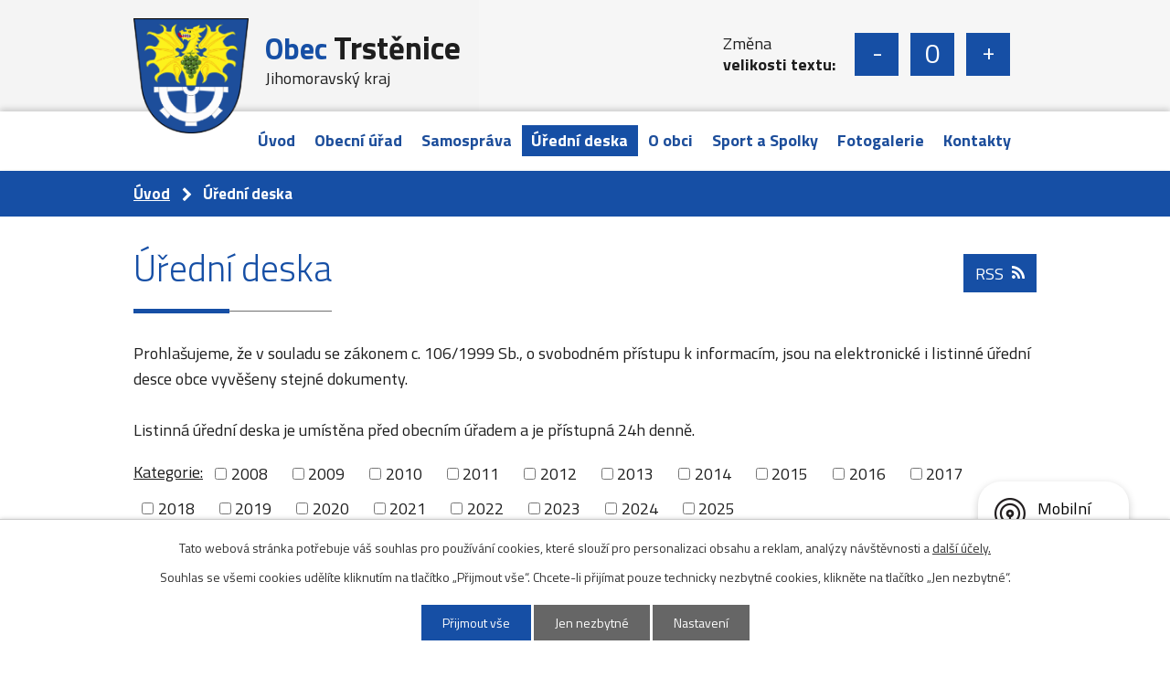

--- FILE ---
content_type: text/html; charset=utf-8
request_url: https://www.trsteniceumorkrumlova.cz/uredni-deska?noticeOverview-noticesGrid-grid-page=2&noticeOverview-noticesGrid-grid-order=archived%3Da%26name%3Dd%26added%3Da&noticeOverview-noticesGrid-grid-itemsPerPage=10
body_size: 9422
content:
<!DOCTYPE html>
<html lang="cs" data-lang-system="cs">
	<head>



		<!--[if IE]><meta http-equiv="X-UA-Compatible" content="IE=EDGE"><![endif]-->
			<meta name="viewport" content="width=device-width, initial-scale=1, user-scalable=yes">
			<meta http-equiv="content-type" content="text/html; charset=utf-8" />
			<meta name="robots" content="index,follow" />
			<meta name="author" content="Antee s.r.o." />
			<meta name="description" content="Obec Trstěnice se nachází v okrese Znojmo, kraj Jihomoravský, zhruba 11 km jihozápadně od Moravského Krumlova." />
			<meta name="keywords" content="Obec Trstěnice" />
			<meta name="viewport" content="width=device-width, initial-scale=1, user-scalable=yes" />
<title>Trstěnice | Úřední deska</title>

		<link rel="stylesheet" type="text/css" href="https://cdn.antee.cz/jqueryui/1.8.20/css/smoothness/jquery-ui-1.8.20.custom.css?v=2" integrity="sha384-969tZdZyQm28oZBJc3HnOkX55bRgehf7P93uV7yHLjvpg/EMn7cdRjNDiJ3kYzs4" crossorigin="anonymous" />
		<link rel="stylesheet" type="text/css" href="/style.php?nid=VkNK&amp;ver=1685013959" />
		<link rel="stylesheet" type="text/css" href="/css/libs.css?ver=1685025059" />
		<link rel="stylesheet" type="text/css" href="https://cdn.antee.cz/genericons/genericons/genericons.css?v=2" integrity="sha384-DVVni0eBddR2RAn0f3ykZjyh97AUIRF+05QPwYfLtPTLQu3B+ocaZm/JigaX0VKc" crossorigin="anonymous" />

		<script src="/js/jquery/jquery-3.0.0.min.js" ></script>
		<script src="/js/jquery/jquery-migrate-3.1.0.min.js" ></script>
		<script src="/js/jquery/jquery-ui.min.js" ></script>
		<script src="/js/jquery/jquery.ui.touch-punch.min.js" ></script>
		<script src="/js/libs.min.js?ver=1685025059" ></script>
		<script src="/js/ipo.min.js?ver=1685025035" ></script>
			<script src="/js/locales/cs.js?ver=1685013959" ></script>

			<script src='https://www.google.com/recaptcha/api.js?hl=cs&render=explicit' ></script>

		<link href="/aktuality?action=atom" type="application/atom+xml" rel="alternate" title="Aktuality">
		<link href="/uredni-deska?action=atom" type="application/atom+xml" rel="alternate" title="Úřední deska">
		<link href="/hlaseni-rozhlasu?action=atom" type="application/atom+xml" rel="alternate" title="Hlášení rozhlasu">
		<link href="/dokumenty?action=atom" type="application/atom+xml" rel="alternate" title="Dokumenty">
		<link href="/projekty-realizovane-s-pomoci-dotacnich-titulu?action=atom" type="application/atom+xml" rel="alternate" title="Projekty realizované s pomocí dotačních titulů">
		<link href="/stripky-z-trstenice?action=atom" type="application/atom+xml" rel="alternate" title="Střípky z Trstěnice">
		<link href="/odpovedi-podle-zakona-1061999-sb?action=atom" type="application/atom+xml" rel="alternate" title="Odpovědi podle zákona 106/1999 Sb.">
<link rel="preconnect" href="https://fonts.gstatic.com/" crossorigin>
<link href="https://fonts.googleapis.com/css?family=Titillium+Web:300,400,700&amp;display=fallback&amp;subset=latin-ext" rel="stylesheet">
<link href="/image.php?nid=980&amp;oid=7556320" rel="icon" type="image/png">
<link rel="shortcut icon" href="/image.php?nid=980&amp;oid=7556320">
<script>
ipo.api.live('body', function(el) {
//posun patičky
$(el).find("#ipocopyright").insertAfter("#ipocontainer");
//posun fulltext
$(el).find(".fulltextSearchForm").appendTo(".header-fulltext");
//backlink
$(el).find(".backlink").addClass("action-button");
//posun fontsize
$(el).find(".font-enlargement").appendTo(".header-fontsize");
//změna placeholderu u vyhledávání
$('#frmfulltextForm-q').attr('placeholder','Vyhledat v textu');
});
</script>
<link rel="preload" href="/image.php?nid=980&amp;oid=7556331" as="image">
	</head>

	<body id="page1213518" class="subpage1213518"
			
			data-nid="980"
			data-lid="CZ"
			data-oid="1213518"
			data-layout-pagewidth="1024"
			
			data-slideshow-timer="3"
			
						
				
				data-layout="responsive" data-viewport_width_responsive="1024"
			>



							<div id="snippet-cookiesConfirmation-euCookiesSnp">			<div id="cookieChoiceInfo" class="cookie-choices-info template_1">
					<p>Tato webová stránka potřebuje váš souhlas pro používání cookies, které slouží pro personalizaci obsahu a reklam, analýzy návštěvnosti a 
						<a class="cookie-button more" href="https://navody.antee.cz/cookies" target="_blank">další účely.</a>
					</p>
					<p>
						Souhlas se všemi cookies udělíte kliknutím na tlačítko „Přijmout vše“. Chcete-li přijímat pouze technicky nezbytné cookies, klikněte na tlačítko „Jen nezbytné“.
					</p>
				<div class="buttons">
					<a class="cookie-button action-button ajax" id="cookieChoiceButton" rel=”nofollow” href="/uredni-deska?noticeOverview-noticesGrid-grid-page=2&amp;noticeOverview-noticesGrid-grid-order=archived%3Da%26name%3Dd%26added%3Da&amp;noticeOverview-noticesGrid-grid-itemsPerPage=10&amp;do=cookiesConfirmation-acceptAll">Přijmout vše</a>
					<a class="cookie-button cookie-button--settings action-button ajax" rel=”nofollow” href="/uredni-deska?noticeOverview-noticesGrid-grid-page=2&amp;noticeOverview-noticesGrid-grid-order=archived%3Da%26name%3Dd%26added%3Da&amp;noticeOverview-noticesGrid-grid-itemsPerPage=10&amp;do=cookiesConfirmation-onlyNecessary">Jen nezbytné</a>
					<a class="cookie-button cookie-button--settings action-button ajax" rel=”nofollow” href="/uredni-deska?noticeOverview-noticesGrid-grid-page=2&amp;noticeOverview-noticesGrid-grid-order=archived%3Da%26name%3Dd%26added%3Da&amp;noticeOverview-noticesGrid-grid-itemsPerPage=10&amp;do=cookiesConfirmation-openSettings">Nastavení</a>
				</div>
			</div>
</div>				<div id="ipocontainer">

			<div class="menu-toggler">

				<span>Menu</span>
				<span class="genericon genericon-menu"></span>
			</div>

			<span id="back-to-top">

				<i class="fa fa-angle-up"></i>
			</span>

			<div id="ipoheader">

				<div class="header-wrapper">
	<div class="header-container flex-container layout-container">
		<a href="/" class="header-logo">
			<img src="/image.php?nid=980&amp;oid=7556331" alt="erb obce">
			<span class="header-logo_text">
				<strong>Obec <span>Trstěnice</span></strong>
				<span>Jihomoravský kraj</span>
			</span>
		</a>
		<div class="header-moduly flex-container">
			<div class="header-fontsize">
				<span class="hidden">Změna velikosti písma</span>
			</div>
			<div class="header-fulltext">
				<span class="hidden">Fulltextové vyhledávání</span>
			</div>
		</div>
	</div>
</div>

<div class="font-enlargement">
	<h4 class="newsheader">
		Změna velikosti písma
	</h4>
	<div class="newsbody">
		<a class="font-smaller" id="font-resizer-smaller">Menší<span class="font-icon"></span></a>
		<a class="font-default" id="font-resizer-default">Standardní</a>
		<a class="font-bigger" id="font-resizer-bigger">Větší<span class="font-icon"></span></a>
	</div>
</div>
<script >

	$(document).ready(function() {
		app.index.changeFontSize(
				'ipopage',
				document.getElementById('font-resizer-smaller'),
				document.getElementById('font-resizer-default'),
				document.getElementById('font-resizer-bigger')
		);
	});
</script>
			</div>

			<div id="ipotopmenuwrapper">

				<div id="ipotopmenu">
<h4 class="hiddenMenu">Horní menu</h4>
<ul class="topmenulevel1"><li class="topmenuitem1 noborder" id="ipomenu7538036"><a href="/">Úvod</a></li><li class="topmenuitem1" id="ipomenu73146"><a href="/obecni-urad">Obecní úřad</a><ul class="topmenulevel2"><li class="topmenuitem2" id="ipomenu73147"><a href="/zakladni-informace">Základní informace</a></li><li class="topmenuitem2" id="ipomenu73148"><a href="/popis-uradu">Popis úřadu</a></li><li class="topmenuitem2" id="ipomenu8650965"><a href="/povinne-zverejnovane-informace">Povinně zveřejňované informace</a></li><li class="topmenuitem2" id="ipomenu73149"><a href="/poskytovani-informaci-prijem-podani">Poskytování informací, příjem podání</a></li><li class="topmenuitem2" id="ipomenu7538140"><a href="/zverejneni-poskytnutych-informaci">Zveřejnění poskytnutých informací</a></li><li class="topmenuitem2" id="ipomenu8709596"><a href="/odpovedi-podle-zakona-1061999-sb">Odpovědi podle zákona 106/1999 Sb.</a></li><li class="topmenuitem2" id="ipomenu2354724"><a href="/registr-oznameni">Registr oznámení</a></li><li class="topmenuitem2" id="ipomenu4182370"><a href="/verejne-zakazky">Veřejné zakázky</a></li><li class="topmenuitem2" id="ipomenu7538143"><a href="/gdpr">GDPR</a></li><li class="topmenuitem2" id="ipomenu7665181"><a href="/projekty-realizovane-s-pomoci-dotacnich-titulu">Projekty realizované s pomocí dotačních titulů</a></li></ul></li><li class="topmenuitem1" id="ipomenu7538146"><a href="/samosprava">Samospráva</a><ul class="topmenulevel2"><li class="topmenuitem2" id="ipomenu7538147"><a href="/zastupitelstvo">Zastupitelstvo</a></li><li class="topmenuitem2" id="ipomenu73150"><a href="/vyhlasky-zakony-a-usneseni-zastupitelstva">Vyhlášky, zákony a usnesení zastupitelstva</a></li><li class="topmenuitem2" id="ipomenu3875824"><a href="/programy-zasedani-zastupitelstva">Programy zasedání Zastupitelstva</a></li><li class="topmenuitem2" id="ipomenu73152"><a href="/elektronicka-podatelna">Elektronická podatelna</a></li><li class="topmenuitem2" id="ipomenu5540039"><a href="/dokumenty">Dokumenty</a></li><li class="topmenuitem2" id="ipomenu6762647"><a href="/verejnopravni-smlouvy">Veřejnoprávní smlouvy obce</a></li></ul></li><li class="topmenuitem1 active" id="ipomenu1213518"><a href="/uredni-deska">Úřední deska</a></li><li class="topmenuitem1" id="ipomenu7538153"><a href="/o-obci">O obci</a><ul class="topmenulevel2"><li class="topmenuitem2" id="ipomenu74610"><a href="/obcanska-vybavenost">Občanská vybavenost</a></li><li class="topmenuitem2" id="ipomenu608162"><a href="/rekreace">Rekreace</a><ul class="topmenulevel3"><li class="topmenuitem3" id="ipomenu977539"><a href="/kemp">Kemp</a><ul class="topmenulevel4"><li class="topmenuitem4" id="ipomenu4200243"><a href="/rezervace-chata-karavan">Rezervace - chata / karavan</a></li></ul></li><li class="topmenuitem3" id="ipomenu990858"><a href="/koupaliste">Koupaliště</a></li><li class="topmenuitem3" id="ipomenu3167863"><a href="/cyklostezky-v-okoli">Cyklostezky v okolí</a></li></ul></li><li class="topmenuitem2" id="ipomenu73153"><a href="/aktuality">Aktuality</a></li><li class="topmenuitem2" id="ipomenu4185958"><a href="/hlaseni-rozhlasu">Hlášení rozhlasu</a></li><li class="topmenuitem2" id="ipomenu7665193"><a href="/stripky-z-trstenice">Střípky z Trstěnice</a></li><li class="topmenuitem2" id="ipomenu3165929"><a href="/dulezite-odkazy">Důležité odkazy</a></li><li class="topmenuitem2" id="ipomenu4182559"><a href="/trstenice-vcera-a-dnes">Trstěnice včera a dnes</a></li><li class="topmenuitem2" id="ipomenu7538154"><a href="http://zivepomezi.cz/" target="_blank">MAS Živé Pomezí</a></li><li class="topmenuitem2" id="ipomenu7533574"><a href="/covid-19">COVID-19</a></li><li class="topmenuitem2" id="ipomenu74605"><a href="/historicke-pamatky">Historické památky</a><ul class="topmenulevel3"><li class="topmenuitem3" id="ipomenu79748"><a href="/cirkevni-stavby">Církevní stavby</a></li><li class="topmenuitem3" id="ipomenu79752"><a href="/novokrtenci">Novokřtěnci</a></li></ul></li><li class="topmenuitem2" id="ipomenu74600"><a href="/historie-obce">Historie obce</a><ul class="topmenulevel3"><li class="topmenuitem3" id="ipomenu79741"><a href="/osidleni-v-praveku">Osídlení v pravěku</a></li><li class="topmenuitem3" id="ipomenu79742"><a href="/pojmenovani-obce-a-prvni-zpravy-o-ni">Pojmenování obce a první zprávy o ní</a></li><li class="topmenuitem3" id="ipomenu79743"><a href="/novokrtenci-v-trstenicich">Novokřtěnci v Trstěnicích</a></li><li class="topmenuitem3" id="ipomenu949723"><a href="/vlajka-a-znak-obce">Vlajka a znak obce</a></li></ul></li><li class="topmenuitem2" id="ipomenu8043290"><a href="/prihlaseni-k-odberu-sms">Přihlášení k odběru sms</a></li><li class="topmenuitem2" id="ipomenu8209721"><a href="/mobilni-rozhlas">Mobilní Rozhlas</a></li></ul></li><li class="topmenuitem1" id="ipomenu74608"><a href="/sport">Sport a Spolky</a><ul class="topmenulevel2"><li class="topmenuitem2" id="ipomenu74626"><a href="/fotbaliste">Fotbalisté</a></li><li class="topmenuitem2" id="ipomenu678082"><a href="/oranzove-hriste">Oranžové hřiště</a></li><li class="topmenuitem2" id="ipomenu74628"><a href="/sbor-dobrovolnych-hasicu">Sbor dobrovolných hasičů</a></li><li class="topmenuitem2" id="ipomenu74629"><a href="/myslivecke-sdruzeni">Myslivecké sdružení</a></li></ul></li><li class="topmenuitem1" id="ipomenu4182272"><a href="/fotogalerie">Fotogalerie</a></li><li class="topmenuitem1" id="ipomenu7538092"><a href="/kontakty">Kontakty</a></li></ul>
					<div class="cleartop"></div>
				</div>
			</div>
			<div id="ipomain">
				
				<div id="ipomainframe">
					<div id="ipopage">
<div id="iponavigation">
	<h5 class="hiddenMenu">Drobečková navigace</h5>
	<p>
			<a href="/">Úvod</a> <span class="separator">&gt;</span>
			<span class="currentPage">Úřední deska</span>
	</p>

</div>
						<div class="ipopagetext">
							<div class="noticeBoard view-default content with-subscribe">
								
								<h1>Úřední deska</h1>

<div id="snippet--flash"></div>
								
																	
<div class="subscribe-toolbar">
	<a href="/uredni-deska?action=atom" class="action-button tooltip" data-tooltip-content="#tooltip-content"><i class="fa fa-rss"></i> RSS</a>
	<div class="tooltip-wrapper">

		<span id="tooltip-content">Více informací naleznete <a href=/uredni-deska?action=rssGuide>zde</a>.</span>
	</div>
</div>
<hr class="cleaner">
	<div class="paragraph">
		<p>Prohlašujeme, že v souladu se zákonem c. 106/1999 Sb., o svobodném přístupu k informacím, jsou na elektronické i listinné úřední desce obce vyvěšeny stejné dokumenty.<br><br>Listinná úřední deska je umístěna před obecním úřadem a je přístupná 24h denně.</p>			</div>

					<div class="tags table-row auto type-tags">
<form action="/uredni-deska?noticeOverview-noticesGrid-grid-page=2&amp;noticeOverview-noticesGrid-grid-order=archived%3Da%26name%3Dd%26added%3Da&amp;noticeOverview-noticesGrid-grid-itemsPerPage=10&amp;do=multiTagsRenderer-multiChoiceTags-submit" method="post" id="frm-multiTagsRenderer-multiChoiceTags">
			<a class="box-by-content" href="/uredni-deska?noticeOverview-noticesGrid-grid-page=2&amp;noticeOverview-noticesGrid-grid-order=archived%3Da%26name%3Dd%26added%3Da&amp;noticeOverview-noticesGrid-grid-itemsPerPage=10" title="Ukázat vše">Kategorie:</a>
<span><input type="checkbox" name="tags[]" id="frm-multiTagsRenderer-multiChoiceTagsiChoiceTags-tags-0" value="2008"><label for="frm-multiTagsRenderer-multiChoiceTagsiChoiceTags-tags-0">2008</label><br></span><span><input type="checkbox" name="tags[]" id="frm-multiTagsRenderer-multiChoiceTagsiChoiceTags-tags-1" value="2009"><label for="frm-multiTagsRenderer-multiChoiceTagsiChoiceTags-tags-1">2009</label><br></span><span><input type="checkbox" name="tags[]" id="frm-multiTagsRenderer-multiChoiceTagsiChoiceTags-tags-2" value="2010"><label for="frm-multiTagsRenderer-multiChoiceTagsiChoiceTags-tags-2">2010</label><br></span><span><input type="checkbox" name="tags[]" id="frm-multiTagsRenderer-multiChoiceTagsiChoiceTags-tags-3" value="2011"><label for="frm-multiTagsRenderer-multiChoiceTagsiChoiceTags-tags-3">2011</label><br></span><span><input type="checkbox" name="tags[]" id="frm-multiTagsRenderer-multiChoiceTagsiChoiceTags-tags-4" value="2012"><label for="frm-multiTagsRenderer-multiChoiceTagsiChoiceTags-tags-4">2012</label><br></span><span><input type="checkbox" name="tags[]" id="frm-multiTagsRenderer-multiChoiceTagsiChoiceTags-tags-5" value="2013"><label for="frm-multiTagsRenderer-multiChoiceTagsiChoiceTags-tags-5">2013</label><br></span><span><input type="checkbox" name="tags[]" id="frm-multiTagsRenderer-multiChoiceTagsiChoiceTags-tags-6" value="2014"><label for="frm-multiTagsRenderer-multiChoiceTagsiChoiceTags-tags-6">2014</label><br></span><span><input type="checkbox" name="tags[]" id="frm-multiTagsRenderer-multiChoiceTagsiChoiceTags-tags-7" value="2015"><label for="frm-multiTagsRenderer-multiChoiceTagsiChoiceTags-tags-7">2015</label><br></span><span><input type="checkbox" name="tags[]" id="frm-multiTagsRenderer-multiChoiceTagsiChoiceTags-tags-8" value="2016"><label for="frm-multiTagsRenderer-multiChoiceTagsiChoiceTags-tags-8">2016</label><br></span><span><input type="checkbox" name="tags[]" id="frm-multiTagsRenderer-multiChoiceTagsiChoiceTags-tags-9" value="2017"><label for="frm-multiTagsRenderer-multiChoiceTagsiChoiceTags-tags-9">2017</label><br></span><span><input type="checkbox" name="tags[]" id="frm-multiTagsRenderer-multiChoiceTagsiChoiceTags-tags-10" value="2018"><label for="frm-multiTagsRenderer-multiChoiceTagsiChoiceTags-tags-10">2018</label><br></span><span><input type="checkbox" name="tags[]" id="frm-multiTagsRenderer-multiChoiceTagsiChoiceTags-tags-11" value="2019"><label for="frm-multiTagsRenderer-multiChoiceTagsiChoiceTags-tags-11">2019</label><br></span><span><input type="checkbox" name="tags[]" id="frm-multiTagsRenderer-multiChoiceTagsiChoiceTags-tags-12" value="2020"><label for="frm-multiTagsRenderer-multiChoiceTagsiChoiceTags-tags-12">2020</label><br></span><span><input type="checkbox" name="tags[]" id="frm-multiTagsRenderer-multiChoiceTagsiChoiceTags-tags-13" value="2021"><label for="frm-multiTagsRenderer-multiChoiceTagsiChoiceTags-tags-13">2021</label><br></span><span><input type="checkbox" name="tags[]" id="frm-multiTagsRenderer-multiChoiceTagsiChoiceTags-tags-14" value="2022"><label for="frm-multiTagsRenderer-multiChoiceTagsiChoiceTags-tags-14">2022</label><br></span><span><input type="checkbox" name="tags[]" id="frm-multiTagsRenderer-multiChoiceTagsiChoiceTags-tags-15" value="2023"><label for="frm-multiTagsRenderer-multiChoiceTagsiChoiceTags-tags-15">2023</label><br></span><span><input type="checkbox" name="tags[]" id="frm-multiTagsRenderer-multiChoiceTagsiChoiceTags-tags-16" value="2024"><label for="frm-multiTagsRenderer-multiChoiceTagsiChoiceTags-tags-16">2024</label><br></span><span><input type="checkbox" name="tags[]" id="frm-multiTagsRenderer-multiChoiceTagsiChoiceTags-tags-17" value="2025"><label for="frm-multiTagsRenderer-multiChoiceTagsiChoiceTags-tags-17">2025</label><br></span> <input type="submit" class="action-button" name="filter" id="frmmultiChoiceTags-filter" value="Filtrovat"> </form>
	</div>
	<script >
	$(document).ready(function() {
		$('.tags-selection select[multiple]').select2({
			placeholder: 'Vyberte štítky',
		  	width: '300px'
		});
		$('#frmmultiSelectTags-tags').change(function() {
			$('#frm-multiTagsRenderer-multiSelectTags input[type="submit"]').click();
		});
		$('#frm-multiTagsRenderer-multiChoiceTags input[type="checkbox"]').change(function() {
			$('#frm-multiTagsRenderer-multiChoiceTags input[type="submit"]').click();
		});
	})
</script>
		<hr class="cleaner">
<div id="snippet--overview">	<div id="snippet-noticeOverview-noticesGrid-grid">			<div id="snippet-noticeOverview-noticesGrid-grid-grid">

<form action="/uredni-deska?noticeOverview-noticesGrid-grid-page=2&amp;noticeOverview-noticesGrid-grid-order=archived%3Da%26name%3Dd%26added%3Da&amp;noticeOverview-noticesGrid-grid-itemsPerPage=10&amp;do=noticeOverview-noticesGrid-grid-form-submit" method="post" id="frm-noticeOverview-noticesGrid-grid-form" class="datagrid">
<table class="datagrid">
	<thead>
		<tr class="header">
			<th class="active"><a href="/uredni-deska?noticeOverview-noticesGrid-grid-by=name&amp;noticeOverview-noticesGrid-grid-page=2&amp;noticeOverview-noticesGrid-grid-order=archived%3Da%26name%3Dd%26added%3Da&amp;noticeOverview-noticesGrid-grid-itemsPerPage=10&amp;do=noticeOverview-noticesGrid-grid-order" class="datagrid-ajax">N&aacute;zev<span>2</span></a><span class="positioner"><a class="datagrid-ajax" href="/uredni-deska?noticeOverview-noticesGrid-grid-by=name&amp;noticeOverview-noticesGrid-grid-dir=a&amp;noticeOverview-noticesGrid-grid-page=2&amp;noticeOverview-noticesGrid-grid-order=archived%3Da%26name%3Dd%26added%3Da&amp;noticeOverview-noticesGrid-grid-itemsPerPage=10&amp;do=noticeOverview-noticesGrid-grid-order"><span class="up"></span></a><a class="datagrid-ajax active" href="/uredni-deska?noticeOverview-noticesGrid-grid-by=name&amp;noticeOverview-noticesGrid-grid-dir=d&amp;noticeOverview-noticesGrid-grid-page=2&amp;noticeOverview-noticesGrid-grid-order=archived%3Da%26name%3Dd%26added%3Da&amp;noticeOverview-noticesGrid-grid-itemsPerPage=10&amp;do=noticeOverview-noticesGrid-grid-order"><span class="down"></span></a></span></th>
		
			<th class="active"><a href="/uredni-deska?noticeOverview-noticesGrid-grid-by=added&amp;noticeOverview-noticesGrid-grid-page=2&amp;noticeOverview-noticesGrid-grid-order=archived%3Da%26name%3Dd%26added%3Da&amp;noticeOverview-noticesGrid-grid-itemsPerPage=10&amp;do=noticeOverview-noticesGrid-grid-order" class="datagrid-ajax">Vyv&#283;&scaron;eno<span>3</span></a><span class="positioner"><a class="datagrid-ajax active" href="/uredni-deska?noticeOverview-noticesGrid-grid-by=added&amp;noticeOverview-noticesGrid-grid-dir=a&amp;noticeOverview-noticesGrid-grid-page=2&amp;noticeOverview-noticesGrid-grid-order=archived%3Da%26name%3Dd%26added%3Da&amp;noticeOverview-noticesGrid-grid-itemsPerPage=10&amp;do=noticeOverview-noticesGrid-grid-order"><span class="up"></span></a><a class="datagrid-ajax" href="/uredni-deska?noticeOverview-noticesGrid-grid-by=added&amp;noticeOverview-noticesGrid-grid-dir=d&amp;noticeOverview-noticesGrid-grid-page=2&amp;noticeOverview-noticesGrid-grid-order=archived%3Da%26name%3Dd%26added%3Da&amp;noticeOverview-noticesGrid-grid-itemsPerPage=10&amp;do=noticeOverview-noticesGrid-grid-order"><span class="down"></span></a></span></th>
		
			<th class="active"><a href="/uredni-deska?noticeOverview-noticesGrid-grid-by=archived&amp;noticeOverview-noticesGrid-grid-page=2&amp;noticeOverview-noticesGrid-grid-order=archived%3Da%26name%3Dd%26added%3Da&amp;noticeOverview-noticesGrid-grid-itemsPerPage=10&amp;do=noticeOverview-noticesGrid-grid-order" class="datagrid-ajax">Sejmuto<span>1</span></a><span class="positioner"><a class="datagrid-ajax active" href="/uredni-deska?noticeOverview-noticesGrid-grid-by=archived&amp;noticeOverview-noticesGrid-grid-dir=a&amp;noticeOverview-noticesGrid-grid-page=2&amp;noticeOverview-noticesGrid-grid-order=archived%3Da%26name%3Dd%26added%3Da&amp;noticeOverview-noticesGrid-grid-itemsPerPage=10&amp;do=noticeOverview-noticesGrid-grid-order"><span class="up"></span></a><a class="datagrid-ajax" href="/uredni-deska?noticeOverview-noticesGrid-grid-by=archived&amp;noticeOverview-noticesGrid-grid-dir=d&amp;noticeOverview-noticesGrid-grid-page=2&amp;noticeOverview-noticesGrid-grid-order=archived%3Da%26name%3Dd%26added%3Da&amp;noticeOverview-noticesGrid-grid-itemsPerPage=10&amp;do=noticeOverview-noticesGrid-grid-order"><span class="down"></span></a></span></th>
		
			<th class="active"><p>Stav</p></th>
		</tr>
	
		<tr class="filters">
			<td><input type="text" size="5" name="filters[name]" id="frm-datagrid-noticeOverview-noticesGrid-grid-form-filters-name" value="" class="text"></td>
		
			<td><input type="text" size="5" name="filters[added]" id="frm-datagrid-noticeOverview-noticesGrid-grid-form-filters-added" value="" class="text"></td>
		
			<td><input type="text" size="5" name="filters[archived]" id="frm-datagrid-noticeOverview-noticesGrid-grid-form-filters-archived" value="" class="text"></td>
		
			<td><select name="filters[isArchived]" id="frm-datagrid-noticeOverview-noticesGrid-grid-form-filters-isArchived" class="select"><option value="N" selected>Aktu&aacute;ln&iacute;</option><option value="A">Archiv</option><option value="B">V&scaron;e</option></select>
			<input type="submit" name="filterSubmit" id="frm-datagrid-noticeOverview-noticesGrid-grid-form-filterSubmit" value="Filtrovat" class="button" title="Filtrovat">
		</td>
		</tr>
	</thead>

	<tfoot>
		<tr class="footer">
			<td colspan="4"> <span class="paginator"><a class="datagrid-ajax" href="/uredni-deska?noticeOverview-noticesGrid-grid-goto=1&amp;noticeOverview-noticesGrid-grid-page=2&amp;noticeOverview-noticesGrid-grid-order=archived%3Da%26name%3Dd%26added%3Da&amp;noticeOverview-noticesGrid-grid-itemsPerPage=10&amp;do=noticeOverview-noticesGrid-grid-page" title="First"><span class="paginator-first"></span></a><a class="datagrid-ajax" href="/uredni-deska?noticeOverview-noticesGrid-grid-goto=1&amp;noticeOverview-noticesGrid-grid-page=2&amp;noticeOverview-noticesGrid-grid-order=archived%3Da%26name%3Dd%26added%3Da&amp;noticeOverview-noticesGrid-grid-itemsPerPage=10&amp;do=noticeOverview-noticesGrid-grid-page" title="P&#345;edchoz&iacute;"><span class="paginator-prev"></span></a><span class="paginator-controls"><label for="frm-datagrid-noticeOverview-noticesGrid-grid-form-page">Str&aacute;nka</label> <input type="text" size="1" name="page" id="frm-datagrid-noticeOverview-noticesGrid-grid-form-page" value="2"> z 3</span><a class="datagrid-ajax" href="/uredni-deska?noticeOverview-noticesGrid-grid-goto=3&amp;noticeOverview-noticesGrid-grid-page=2&amp;noticeOverview-noticesGrid-grid-order=archived%3Da%26name%3Dd%26added%3Da&amp;noticeOverview-noticesGrid-grid-itemsPerPage=10&amp;do=noticeOverview-noticesGrid-grid-page" title="N&aacute;sleduj&iacute;c&iacute;"><span class="paginator-next"></span></a><a class="datagrid-ajax" href="/uredni-deska?noticeOverview-noticesGrid-grid-goto=3&amp;noticeOverview-noticesGrid-grid-page=2&amp;noticeOverview-noticesGrid-grid-order=archived%3Da%26name%3Dd%26added%3Da&amp;noticeOverview-noticesGrid-grid-itemsPerPage=10&amp;do=noticeOverview-noticesGrid-grid-page" title="Last"><span class="paginator-last"></span></a><input type="submit" name="pageSubmit" id="frm-datagrid-noticeOverview-noticesGrid-grid-form-pageSubmit" value="Zm&#283;nit str&aacute;nku" title="Zm&#283;nit str&aacute;nku"></span> <span class="grid-info">Z&aacute;znamy 11 - 20 z 26 | Zobrazit: <select name="items" id="frm-datagrid-noticeOverview-noticesGrid-grid-form-items"><option value="10" selected>10</option><option value="20">20</option><option value="50">50</option></select><input type="submit" name="itemsSubmit" id="frm-datagrid-noticeOverview-noticesGrid-grid-form-itemsSubmit" value="Zm&#283;nit" title="Zm&#283;nit"></span></td>
		</tr>
	</tfoot>

	<tbody>
		<tr>
			<td><a href="/uredni-deska?action=detail&amp;id=847">Ozn&aacute;men&iacute; o zve&#345;ejn&#283;n&iacute; Rozpo&#269;tu Svazku obc&iacute; Moravia na rok 2025 a St&#345;edn&#283;dob&eacute;ho v&yacute;hledu rozpo&#269;tu na&hellip; <span class="tooltip fa fa-file-o" title="1 p&#345;&iacute;loha"></span></a></td>
		
			<td><a href="/uredni-deska?action=detail&amp;id=847">10. 12. 2024</a></td>
		
			<td></td>
		
			<td><a href="/uredni-deska?action=detail&amp;id=847">Aktu&aacute;ln&iacute;</a></td>
		</tr>
	
		<tr class="even">
			<td><a href="/uredni-deska?action=detail&amp;id=904">Ozn&aacute;men&iacute; o zve&#345;ejn&#283;n&iacute; rozpo&#269;tov&eacute;ho opat&#345;en&iacute; &#269;. 1-2025 Svazku obc&iacute; Moravia <span class="tooltip fa fa-file-o" title="1 p&#345;&iacute;loha"></span></a></td>
		
			<td><a href="/uredni-deska?action=detail&amp;id=904">1. 6. 2025</a></td>
		
			<td></td>
		
			<td><a href="/uredni-deska?action=detail&amp;id=904">Aktu&aacute;ln&iacute;</a></td>
		</tr>
	
		<tr>
			<td><a href="/uredni-deska?action=detail&amp;id=902">Ozn&aacute;men&iacute; o zve&#345;ejn&#283;n&iacute; dokument&#367; rozpo&#269;tov&eacute;ho hospoda&#345;en&iacute; obce Trst&#283;nice - rok 2025 <span class="tooltip fa fa-file-o" title="1 p&#345;&iacute;loha"></span></a></td>
		
			<td><a href="/uredni-deska?action=detail&amp;id=902">22. 10. 2025</a></td>
		
			<td></td>
		
			<td><a href="/uredni-deska?action=detail&amp;id=902">Aktu&aacute;ln&iacute;</a></td>
		</tr>
	
		<tr class="even">
			<td><a href="/uredni-deska?action=detail&amp;id=889">Ozn&aacute;men&iacute; o zve&#345;ejn&#283;n&iacute; dokument&#367; rozpo&#269;tov&eacute;ho hospoda&#345;en&iacute; Moravskokrumlovsko, s.o. <span class="tooltip fa fa-file-o" title="1 p&#345;&iacute;loha"></span></a></td>
		
			<td><a href="/uredni-deska?action=detail&amp;id=889">17. 7. 2025</a></td>
		
			<td></td>
		
			<td><a href="/uredni-deska?action=detail&amp;id=889">Aktu&aacute;ln&iacute;</a></td>
		</tr>
	
		<tr>
			<td><a href="/uredni-deska?action=detail&amp;id=871">Ozn&aacute;men&iacute; o um&iacute;st&#283;n&iacute; &uacute;&#345;edn&iacute; desky <span class="tooltip fa fa-file-o" title="1 p&#345;&iacute;loha"></span></a></td>
		
			<td><a href="/uredni-deska?action=detail&amp;id=871">16. 4. 2025</a></td>
		
			<td></td>
		
			<td><a href="/uredni-deska?action=detail&amp;id=871">Aktu&aacute;ln&iacute;</a></td>
		</tr>
	
		<tr class="even">
			<td><a href="/uredni-deska?action=detail&amp;id=905">Opat&#345;en&iacute; vodn&eacute;, sto&#269;n&eacute; 2025 <span class="tooltip fa fa-file-o" title="1 p&#345;&iacute;loha"></span></a></td>
		
			<td><a href="/uredni-deska?action=detail&amp;id=905">31. 10. 2025</a></td>
		
			<td></td>
		
			<td><a href="/uredni-deska?action=detail&amp;id=905">Aktu&aacute;ln&iacute;</a></td>
		</tr>
	
		<tr>
			<td><a href="/uredni-deska?action=detail&amp;id=280">Opat&#345;en&iacute; obecn&eacute; povahy - &Uacute;zemn&iacute; pl&aacute;n Trst&#283;nice <span class="tooltip fa fa-files-o" title="12 p&#345;&iacute;loh"></span></a></td>
		
			<td><a href="/uredni-deska?action=detail&amp;id=280">5. 10. 2016</a></td>
		
			<td></td>
		
			<td><a href="/uredni-deska?action=detail&amp;id=280">Aktu&aacute;ln&iacute;</a></td>
		</tr>
	
		<tr class="even">
			<td><a href="/uredni-deska?action=detail&amp;id=718">Odpov&#283;&#271; na &#382;&aacute;dost o informaci <span class="tooltip fa fa-file-o" title="1 p&#345;&iacute;loha"></span></a></td>
		
			<td><a href="/uredni-deska?action=detail&amp;id=718">20. 1. 2022</a></td>
		
			<td></td>
		
			<td><a href="/uredni-deska?action=detail&amp;id=718">Aktu&aacute;ln&iacute;</a></td>
		</tr>
	
		<tr>
			<td><a href="/uredni-deska?action=detail&amp;id=725">Odpov&#283;&#271; na &#382;&aacute;dost o informaci <span class="tooltip fa fa-file-o" title="1 p&#345;&iacute;loha"></span></a></td>
		
			<td><a href="/uredni-deska?action=detail&amp;id=725">4. 4. 2023</a></td>
		
			<td></td>
		
			<td><a href="/uredni-deska?action=detail&amp;id=725">Aktu&aacute;ln&iacute;</a></td>
		</tr>
	
		<tr class="even">
			<td><a href="/uredni-deska?action=detail&amp;id=719">Odpov&#283;&#271; - 106/1999 Sb. <span class="tooltip fa fa-file-o" title="1 p&#345;&iacute;loha"></span></a></td>
		
			<td><a href="/uredni-deska?action=detail&amp;id=719">19. 4. 2022</a></td>
		
			<td></td>
		
			<td><a href="/uredni-deska?action=detail&amp;id=719">Aktu&aacute;ln&iacute;</a></td>
		</tr>
	</tbody>
</table>
</form>

</div>		<hr class="cleaner">
	</div><div class="last-updated">Naposledy změněno: 11. 11. 2025 7:50</div>
</div>
	<div class="paragraph">
					</div>
															</div>
						</div>
					</div>


					

					

					<div class="hrclear"></div>
					<div id="ipocopyright">
<div class="copyright">
	<div class="linky-wrapper">
	<div class="linky-container flex-container layout-container">
		<a href="https://www.kr-jihomoravsky.cz/" target="_blank" rel="noopener noreferrer"><img src="/image.php?nid=980&amp;oid=7556315" alt="Jihomoravský kraj"></a>
		<a href="https://www.portal.gov.cz/index/" target="_blank" rel="noopener noreferrer"><img src="/image.php?nid=980&amp;oid=7556316" alt="Portál veřejné správy"></a>
		<a href="https://www.ochranaobyvatel.cz/" target="_blank" rel="noopener noreferrer"><img src="/image.php?nid=980&amp;oid=7556317" alt="Ochrana obyvatel"></a>
		<a href="https://www.czechpoint.cz/public/" target="_blank" rel="noopener noreferrer"><img src="/image.php?nid=980&amp;oid=7556314" alt="Czech point"></a>
		<a href="http://krizport.firebrno.cz/" target="_blank" rel="noopener noreferrer"><img src="/image.php?nid=980&amp;oid=7556313" alt="Krizport"></a>
		<a href="https://idos.idnes.cz/vlakyautobusymhdvse/spojeni/" target="_blank" rel="noopener noreferrer"><img src="/image.php?nid=980&amp;oid=7556326" alt="idos"></a>
		<a href="https://www.krizport.cz/rady/chytre-blondynky-radi" target="_blank" rel="noopener noreferrer"><img src="/image.php?nid=980&amp;oid=8553825" alt="Chytré blondýny radí"></a>
	</div>
</div>
<div class="footer-wrapper">
	<div class="footer-container flex-container layout-container">
		<div class="footer-kontakt flex-container">
			<h2>
				Obec <span>Trstěnice</span>
			</h2>
			<div>
				<h3>Adresa</h3>
				<p>
					Trstěnice 122,<br>
					671 71 Trstěnice
				</p>
			</div>
			<div>
				<h3>Kontakt</h3>
				<p>
					<strong>Telefon:</strong><br>
					<a href="tel:+420515339171">+420 515 339 171</a><br>
					<strong>E-mail:</strong><br>
					<a href="mailto:trstenice@tiscali.cz">trstenice@tiscali.cz</a>
				</p>
			</div>
			<div>
				<h3>Úřední hodiny</h3>
				<p>
					<strong>Pondělí a středa:</strong><br>
					<span>7:00 - 12:00 </span>|<span> 12:45 - 17:00</span><br>
				</p>
			</div>
		</div>
		<a href="https://goo.gl/maps/iJxUgRrRZc3mJQAp7" target="_blank" rel="noopener noreferrer" class="footer-mapa">
			<span>Zobrazit obec na mapě</span>
		</a>
	</div>
</div>
<div class="row antee">
	<div class="layout-container">
		© 2025 Trstěnice, <a href="mailto:trstenice@tiscali.cz">Kontaktovat webmastera</a>, <span id="links"><a href="/mapa-stranek">Mapa stránek</a>, <a href="/prohlaseni-o-pristupnosti">Prohlášení o přístupnosti</a></span><br>ANTEE s.r.o. - <a href="https://www.antee.cz" rel="nofollow">Tvorba webových stránek</a>, Redakční systém IPO
	</div>
</div>
</div>
					</div>
					<div id="ipostatistics">
<script >
	var _paq = _paq || [];
	_paq.push(['disableCookies']);
	_paq.push(['trackPageView']);
	_paq.push(['enableLinkTracking']);
	(function() {
		var u="https://matomo.antee.cz/";
		_paq.push(['setTrackerUrl', u+'piwik.php']);
		_paq.push(['setSiteId', 3058]);
		var d=document, g=d.createElement('script'), s=d.getElementsByTagName('script')[0];
		g.defer=true; g.async=true; g.src=u+'piwik.js'; s.parentNode.insertBefore(g,s);
	})();
</script>
<script >
	$(document).ready(function() {
		$('a[href^="mailto"]').on("click", function(){
			_paq.push(['setCustomVariable', 1, 'Click mailto','Email='+this.href.replace(/^mailto:/i,'') + ' /Page = ' +  location.href,'page']);
			_paq.push(['trackGoal', null]);
			_paq.push(['trackPageView']);
		});

		$('a[href^="tel"]').on("click", function(){
			_paq.push(['setCustomVariable', 1, 'Click telefon','Telefon='+this.href.replace(/^tel:/i,'') + ' /Page = ' +  location.href,'page']);
			_paq.push(['trackPageView']);
		});
	});
</script>
					</div>

					<div id="ipofooter">
						<div class="rozhlas-banner-container"><a class="rozhlas-banner__icon animated pulse" title="Zobrazit mobilní rozhlas" href="#"> <img src="/img/mobilni-rozhlas/banner_icon.png" alt="logo"> <span class="rozhlas-title">Mobilní <br>Rozhlas</span> <span class="rozhlas-subtitle">Novinky z úřadu přímo do vašeho telefonu</span> </a>
	<div class="rozhlas-banner">
		<div class="rozhlas-banner__close"><a title="zavřít"><img src="/img/mobilni-rozhlas/banner_close-icon.svg" alt="zavřít"></a></div>
		<div class="rozhlas-banner__logo"><a title="Mobilní rozhlas" href="https://www.mobilnirozhlas.cz/" target="_blank" rel="noopener noreferrer"> <img src="/img/mobilni-rozhlas/banner_mr_logo-dark.svg" alt="mobilní rozhlas"> </a></div>
		<div class="rozhlas-banner__text"><span>Důležité informace ze samosprávy <br>přímo do telefonu</span></div>
		<div class="rozhlas-banner__image"><img src="/img/mobilni-rozhlas/banner_foto.png" alt="foto aplikace"></div>
		<div class="rozhlas-banner__cta"><a class="rozhlas-banner-btn rozhlas-banner-btn--telefon" title="Odebírat" href="https://trsteniceumorkrumlova.mobilnirozhlas.cz/registrace" target="_blank" rel="noopener noreferrer"> Odebírat zprávy do telefonu </a> <a class="rozhlas-banner-btn rozhlas-banner-btn--nastenka" title="Nástěnka" href="https://trsteniceumorkrumlova.mobilnirozhlas.cz/" target="_blank" rel="noopener noreferrer"> Zobrazit nástěnku </a> <a class="rozhlas-banner-btn rozhlas-banner-btn--app" title="Aplikace" href="/mobilni-rozhlas"> Stáhnout mobilní aplikaci </a></div>
	</div>
</div>
<script>// <![CDATA[
	ipo.api.live('.rozhlas-banner-container', function(el) {
		$('.rozhlas-banner__icon').click(function(e) {
			$(el).toggleClass('open')
			if ($(el).hasClass('open')) {
				$('.rozhlas-banner').css('display', 'block')
			} else {
				$(el).removeClass('open')
				$('.rozhlas-banner').css('display', 'none')
			}
			e.preventDefault()
		})
		$('.rozhlas-banner__close a').click(function(e) {
			$(el).removeClass('open')
			$(el).find('.rozhlas-banner').css('display', 'none')
		})
	})
	// ]]></script>
					</div>
				</div>
			</div>
		</div>
	</body>
</html>
